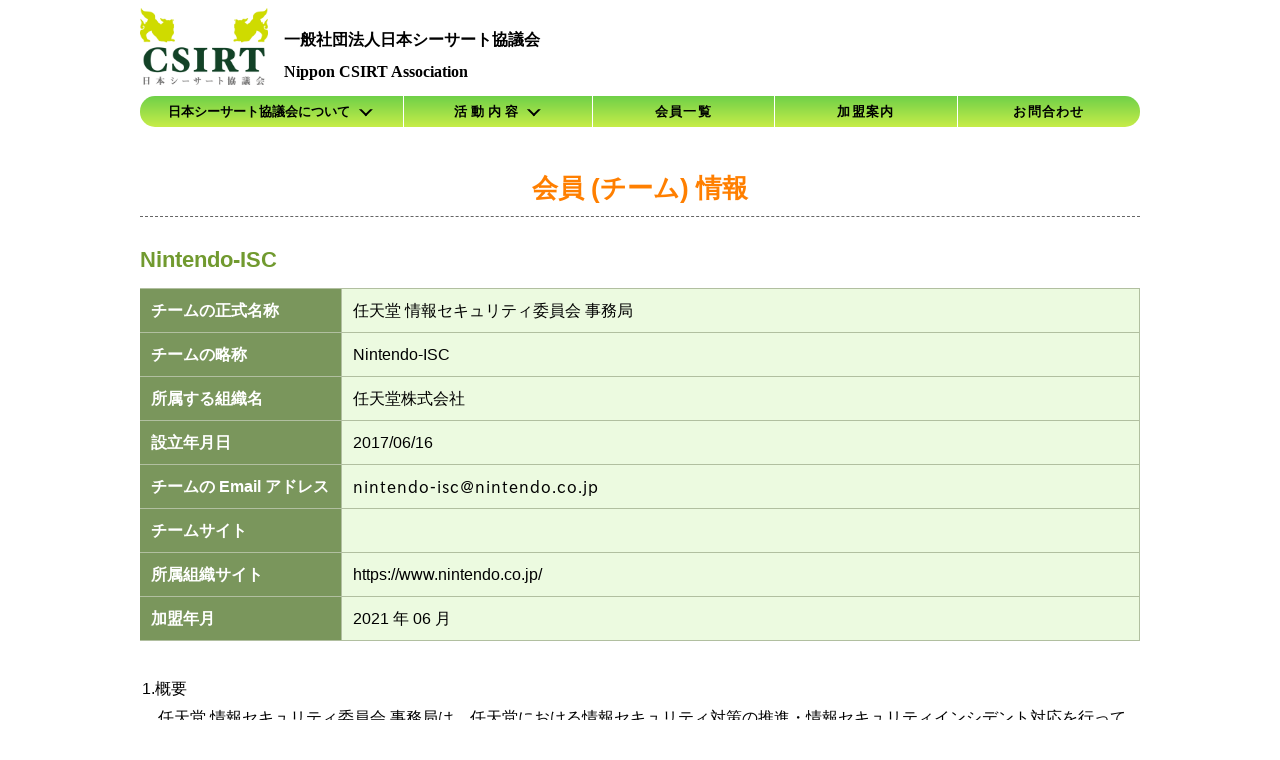

--- FILE ---
content_type: text/html
request_url: https://www.nca.gr.jp/member/nintendo-isc.html
body_size: 4745
content:
<!doctype html>
<html lang="ja">
<head>
<!-- Google tag (gtag.js) -->
<script async src="https://www.googletagmanager.com/gtag/js?id=G-K99SP7P9QY"></script>
<script>
  window.dataLayer = window.dataLayer || [];
  function gtag(){dataLayer.push(arguments);}
  gtag('js', new Date());

  gtag('config', 'G-K99SP7P9QY');
</script>


<meta charset="utf-8">
<title>Nintendo-ISC｜会員一覧｜CSIRT - 日本シーサート協議会</title>
<meta name="description" content="">
<meta name="keywords" content="Nintendo-ISC">
<meta name="viewport" content="width=device-width, initial-scale=1">
<link href="/css/base.css" rel="stylesheet" type="text/css">
<link href="/css/reset.css" rel="stylesheet" type="text/css">
<link rel="stylesheet" href="//cdnjs.cloudflare.com/ajax/libs/font-awesome/6.4.2/css/all.min.css">
<link href="/css/common.css" rel="stylesheet" type="text/css">
<link href="/css/member.css" rel="stylesheet" type="text/css">
<link href="/member/cms.css" rel="stylesheet" type="text/css">
<link rel="shortcut icon" href="/imgs/favicon.ico">
<script src="//ajax.googleapis.com/ajax/libs/jquery/1.12.4/jquery.min.js"></script>
<script src="/js/smooth-scroll.min.js"></script>

</head>
<body><div class="bodywrap">
<!-- ヘッダー -->
	<header>
        <div id="header_wrap">
            <!-- ロゴ -->
            <div id="logo"><a href="/"><img src="/images/CSIRT_logo.png" alt="CSIRT"></a></div>
    <div class="h1">一般社団法人<br class="isSp">日本シーサート協議会<br><span>Nippon CSIRT Association</span></div>

            <div id="menu_wrap">
                <!--サブメニュー-->
                <div id="sub_nav2">
                    <ul>
                        <li class="eng">&gt;&nbsp;<a href="/en/">English</a></li>
                    </ul>
                </div>
                <!--/サブメニュー-->
            </div>
        </div>
                    <!-- メインメニュー -->
                <nav class="isSp">
                    <div class="sp_nav">
                    <div class="main_nav">
                        <ul class="dmenu">
                            <li class="menu_d csirt"><label for="about" class="lb_about mdlbtn">日本シーサート<br class="isSp">協議会について</label>
                                <ul class="open about_sub">

                                </ul>
                            </li>
                            <li class="menu_d"><label for="active" class="lb_active mdlbtn">活 動 内 容</label>
                                <ul class="open act_sub">

                                </ul>
                            </li>
                            <li><a href="/member/">会員一覧</a></li>
                            <li><a href="/admission/">加盟案内</a></li>
                            <li><a href="/contact/">お問合わせ</a></li>
                        </ul>
                    </div>
                    </div>
<div class="menu-next">＞</div>
                </nav>
                <nav2><!-- メインメニュー -->
                </nav2>
    </header>
    
<script><!--
//$(function() {
	$('#header_wrap>#logo').load('/incl/incl-full.htm #header_wrap #logo a');
	$('.sp_nav .main_nav .dmenu').load('/incl/incl-full.htm nav2 .main_nav .dmenu>li', function(response, status, xhr){
        $('.sp_nav .menu_d').click(function() {
            $(this).next('.open').slideToggle('slow').siblings('.open').slideUp('slow');
            $(this).siblings('.sp_nav .menu_d').removeClass('m_on');
            $(this).toggleClass('m_on');
        });
    });

	$('nav2').load('/incl/incl-full.htm nav2 .main_nav', function(response, status, xhr){
        $('nav2 .menu_d').click(function() {
            $(this).next('.open').slideToggle('slow').siblings('.open').slideUp('slow');
            $(this).siblings('nav2 .menu_d').removeClass('m_on');
            $(this).toggleClass('m_on');
        });
    });
//});
//--></script>

<div id="cnts">
    <section class="sec_top mem_wrap">
        <!--コンテンツ-->
        <div id="leftbox">
          <!--左コラム-->
          <h2>会員 (チーム) 情報</h2>
          <h3>Nintendo-ISC</h3>
          <table class="colorbox">
            <tr>
              <th>チームの正式名称</th>
              <td>任天堂 情報セキュリティ委員会 事務局</td>
            </tr>
            <tr>
              <th>チームの略称</th>
              <td>Nintendo-ISC</td>
            </tr>
            <tr>
              <th>所属する組織名</th>
              <td>任天堂株式会社</td>
            </tr>
            <tr>
              <th>設立年月日</th>
              <td>2017/06/16</td>
            </tr>
            <tr>
              <th>チームの Email アドレス</th>
              <td><img id="email_img" src="[data-uri]" alt="" border="0"></td>
            </tr>
            <tr>
              <th>チームサイト</th>
              <td></td>
            </tr>
            <tr>
              <th>所属組織サイト</th>
            <td>https://www.nintendo.co.jp/</td>
            </tr>
            <tr>
              <th>加盟年月</th>
              <td>2021 年 06 月</td>
            </tr>
          </table>
		</div></section>
	<section>
        <table class="mem_info">
          <tr>
            <th>1.概要</th>
          </tr>
          <tr>
            <td class="mt-content">任天堂 情報セキュリティ委員会 事務局は、任天堂における情報セキュリティ対策の推進・情報セキュリティインシデント対応を行っているチームです。</td>
          </tr>
          <tr>
            <th>2.設立の経緯・背景</th>
          </tr>
          <tr>
            <td class="mt-content">任天堂では、情報セキュリティ委員会を設置し、社内の各部門が連携し、お客様向けの商品・サービスや社内の情報資産に対する情報セキュリティ対策を進めています。<br />近年、サイバー攻撃が高度化・組織化している状況を踏まえ、任天堂 情報セキュリティ委員会 事務局のSIRTとしての機能を強化し、社外との連携やセキュリティインシデントへの対処・対策を推進するため、NCAへ加盟いたしました。</td>
          </tr>
          <tr>
            <th>3.会社内における位置づけおよび活動内容</th>
          </tr>
          <tr>
            <td class="mt-content">任天堂 情報セキュリティ委員会 事務局は、情報システム部門、法務部門、ゲーム開発部門を中心とした、社内横断組織です。<br /><br />主な活動内容<br />・インシデント窓口の設置とインシデントハンドリング<br />・セキュリティインシデントや脆弱性情報の収集・社内展開<br />・セキュリティの社内啓発および訓練の実施<br />・セキュリティ規定の作成・運用<br />・社外組織との連携窓口　など</td>
        </tr>
      </table>
		</section>
    </div>

<!--footer-->
    <!--footer-->
    <footer>
        <div id="footer_menu_wrap">
            <div id="footer_list">
                <div class="footer_menu">
                    <ul class="about_sub">
                    </ul>
                </div>
                <div class="footer_menu">
                    <ul class="act_sub">
                    </ul>
                </div>
                <div class="footer_menu">
                    <p><a href="/member/">会員一覧</a></p>
                    <p><a href="/admission/">加盟案内</a></p>
                    <p><a href="">外部リンク</a></p>
                    <ul>
                        <li><a href="https://www.first.org/" target="_blank">FIRST</a></li>
                        <li><a href="https://xtech.nikkei.com/it/article/COLUMN/20091120/340847/?ST=security" target="_blank">CSIRT奮闘記</a></li>
                    </ul>
                </div>
                <div class="footer_menu cont"><!-- Top コンテンツ　と共有 -->
                </div>
            </div>
			<div id="sp_footer" class="isSp">
				<details class="footer_menu">
					<summary id="ft_about_ttl">日本シーサート協議会について</summary>
					<ul class="about_sub">
					</ul>
				</details>
				<details class="footer_menu">
					<summary id="ft_act_ttl">活動内容</summary>
					<ul class="act_sub">
					</ul>
				</details>
				<div class="footer_menu mem">
				</div>
				<details class="footer_menu">
					<summary id="ft_link">外部リンク</summary>
					<ul>
					</ul>
				</details>
			</div>

                <ul class="footer_btm">
                    <li><a href="/logo/">ロゴ使用について</a></li><li><a href="/outline/policy.html#privacy_01">プライバシーポリシー</a></li><li><a href="/contact/">お問い合わせ</a></li><li><a href="/en/">English</a></li>
                </ul>
        </div>
    </footer>
        <div id="copy">
<!--            <p><small>&copy; Nippon CSIRT Association, All Rights Reserved.</small></p>-->
        </div>
        <div id="page-top"><a href="#header_wrap"><img src="/images/pagetop.png" alt="ページトップへ"></a></div>
<script><!--
//window.addEventListener('load', function () {//起動を最後にしたい場合
$(function() {
	$('footer').load('/incl/incl-full.htm #footer_menu_wrap', function () {
		$('.footer_menu .about_sub').load('/incl/incl-full.htm nav2 .menu_d>.about_sub>li');
		$('.footer_menu .act_sub').load('/incl/incl-full.htm nav2 .menu_d>.act_sub>li');
		$('#sp_footer>.footer_menu>.about_sub').html($('#footer_list>.footer_menu>.about_sub>li').clone());
		$('#sp_footer>.footer_menu>.act_sub').html($('#footer_list>.footer_menu>.act_sub>li').clone());
		$('#sp_footer>.footer_menu.mem').html($('#footer_list>.footer_menu.mem>p:not(:nth-child(3))').clone());
		$('#sp_footer>.footer_menu:has(#ft_link)>ul').html($('#footer_list>.footer_menu>.ft_link>li').clone());
	});
});
$('#copy').load('/incl/incl-full.htm #copy p');
//--></script>

</div>
<script src="/js/main.js"></script>
</body>
</html>

--- FILE ---
content_type: text/html
request_url: https://www.nca.gr.jp/incl/incl-full.htm
body_size: 2349
content:
<!doctype html>
<html lang="ja">
<head>
<meta charset="utf-8">
<title>incl-full For PHP</title>
<meta name="viewport" content="width=device-width,minimum-scale=1.0,maximum-scale=10.0,user-scalable=yes">
<!--<link href="/css/base.css" rel="stylesheet" type="text/css">-->
<link href="/css/reset.css" rel="stylesheet" type="text/css">
<link rel="stylesheet" href="//cdnjs.cloudflare.com/ajax/libs/font-awesome/6.4.2/css/all.min.css">
<link href="/css/common.css" rel="stylesheet" type="text/css">
	</head>
<body><div class="bodywrap">
	<header>
        <div id="header_wrap">
            <!-- ロゴ -->
            <div id="logo"><a href="/"><img src="/images/CSIRT_logo.png" alt="CSIRT" /></a></div>
    <div class="h1">一般社団法人<br class="isSp">日本コンピュータセキュリティインシデント対応チーム協議会<br><span>Nippon CSIRT Association</span></div>

            <div id="menu_wrap">
                <!--サブメニュー-->
                <div id="sub_nav2">
                    <ul>
<!--                        <li><a href="#">電子広告</a></li>-->
                        <li>&gt;&nbsp;<a href="/en/">English</a></li>
<!--                        <li><a href="#">お問い合わせ</a></li>-->
                    </ul>
                </div>
                <!--/サブメニュー-->
            </div>
        </div>
                    <!-- メインメニュー -->
                <nav class="isSp">
                    <div class="sp_nav">
                    <div class="main_nav">
                        <ul class="dmenu">
                            <li class="menu_d csirt"><label for="about" class="lb_about mdlbtn">日本シーサート<br class="isSp">協議会について</label>
                                <ul class="open about_sub">
                                </ul>
                            </li>
                            <li class="menu_d"><label for="active" class="lb_active mdlbtn">活 動 内 容</label>
                                <ul class="open act_sub">
                                </ul>
                            </li>
                            <li><a href="/member/">会員一覧</a></li>
                            <li><a href="/admission/">加盟案内</a></li>
                            <li><a href="/contact/">お問合わせ</a></li>
                        </ul>
                    </div>
                    </div>
<div class="menu-next">＞</div>
                </nav>
                <nav2><!-- メインメニュー -->
                    <div class="main_nav">
                        <ul class="dmenu">
                            <li class="menu_d csirt"><label for="about" class="lb_about mdlbtn">日本シーサート<br class="isSp">協議会について</label>
                                <ul class="open about_sub" data-modalIndex="1">
                                    <li><a href="/outline/">日本シーサート協議会について</a></li>
                                    <li><a href="/outline/about.html">日本シーサート協議会とは</a></li>
									<li><a href="/outline/vision.html">組織理念</a></li>
                                    <li><a href="/outline/organization.html">運営体制</a></li>
                                    <li><a href="/outline/history.html">沿革</a></li>
                                    <li><a href="/outline/policy.html">NCAポリシー</a></li>
                                    <li><a href="/outline/prospectus.html">設立趣意書</a></li>
                                    <li><a href="/outline/e_notice.html">電子公告</a></li>
                                    <!--<li><a href="/info/statement-on-deandi.html">ダイバーシティ、エクイティ インクルージョン宣言</a></li>-->
                                </ul>
                            </li>
                            <li class="menu_d"><label for="active" class="lb_active mdlbtn">活 動 内 容</label>
                                <ul class="open act_sub" data-modalIndex="2">
                                    <li><a href="/activity/">活動内容</a></li>
                                    <li><a href="/activity/ttc.html">委員会活動</a></li>
                                    <li><a href="/activity/wg.html">ワーキンググループ</a></li>
                                    <li><a href="/activity/award.html">表彰</a></li>
                                    <li><a href="/activity/support.html">支援組織</a></li>
                                    <li><a href="/activity/event.html">イベント情報</a></li>
                                    <li><a href="/activity/sponsorship.html">協賛・後援</a></li>
                                    <li><a href="/activity/pub_doc/">公開資料</a></li>
                                </ul>
                            </li>
                            <li><a href="/member/">会員一覧</a></li>
                            <li><a href="/admission/">加盟案内</a></li>
                            <li><a href="/contact/">お問合わせ</a></li>
                        </ul>
                    </div>
                </nav2>
    </header>
<section class="sec_top">
メインボディ仮
</section>
    <!--SNSー-->
    <section id="sns_wrap">
    	<div id="sns_title">
    		<div class="sns_icon_wrap">
    			<div class="tw_icon"><a href="https://twitter.com/nca_gr_jp" target="_blank"><i class="fa-brands fa-x-twitter"></i></a></div>
    			<div class="fb_icon"><a href="https://www.facebook.com/nca.japan/" target="_blank"><i class="fa-brands fa-facebook-square"></i></a></div>
    			<div class="youtube_icon"><a href="https://www.youtube.com/channel/UCeJxrN2dsbnTa_F5AYHdKYA" target="_blank"><i class="fa-brands fa-youtube"></i></a></div>
    		</div>
    	</div>
    </section>

    <!--footer-->
    <footer>
        <div id="footer_menu_wrap">
            <div id="footer_list" class="isPc">
                <div class="footer_menu">
                    <ul class="about_sub">
                    	<li><a href="/outline/">日本シーサート協議会について</a></li>
                    </ul>
                </div>
                <div class="footer_menu">
                    <ul class="act_sub">
                    	<li><a href="/activity/">活動内容</a></li>
                    </ul>
                </div>
                <div class="footer_menu mem">
                    <p><a href="/member/">会員一覧</a></p>
                    <p><a href="/admission/">加盟案内</a></p>
                    <p>外部リンク</p>
                    <ul class="ft_link">
                        <li><a href="https://www.first.org/" target="_blank">FIRST</a></li>
                        <li><a href="https://xtech.nikkei.com/it/article/COLUMN/20091120/340847/?ST=security" target="_blank">CSIRT奮闘記</a></li>
                    </ul>
                </div>
                <div class="footer_menu cont"><!-- Top コンテンツ　と共有 -->
                    <p class="other_cont"><a href="/activity/pub_doc/wtda.html">CSIRT構築ガイド</a></p>
                    <p class="other_cont"><a href="/activity/event.html#ev_ws">ワークショップ開催報告</a></p>
<!--                     <p class="other_cont"><a href="/activity/pub_doc/images/CSIRT.pdf">What's CSIRT<span>（PDF）</span></a></p>
                    <p class="other_cont"><a href="/activity/pub_doc/images/CSIRTstarterkit.pdf">CSIRTスターターキット<span>（PDF）</span></a></p>-->
                    <p class="other_cont"><a href="/activity/training-hr.html">CSIRT人材の定義と確保</a></p>
<!--                    <p class="other_cont"><a href="/activity/pub_doc/build-wg-document.html">CSIRT構築に役立つ<br class="isPc">参考ドキュメント類</a></p-->
                    <p class="other_cont"><a href="/activity/pub_doc/related_documents.html">CSIRTにかかわる文書</a></p>
                    <p class="other_cont"><a href="/info/statement-on-deandi.html">ダイバーシティ、エクイティ<br />&インクルージョン宣言</a></p>
                    <p class="other_cont"><a href="/info/press20200512.html">一般社団法人化について</a></p>
                </div>
            </div>
			<div id="sp_footer" class="isSp">
				<details class="footer_menu">
					<summary id="ft_about_ttl">日本シーサート協議会について</summary>
					<ul class="about_sub">
					</ul>
				</details>
				<details class="footer_menu">
					<summary id="ft_act_ttl">活動内容</summary>
					<ul class="act_sub">
					</ul>
				</details>
				<div class="footer_menu mem">
				</div>
				<details class="footer_menu">
					<summary id="ft_link">外部リンク</summary>
					<ul>
					</ul>
				</details>
			</div>
                <ul class="footer_btm">
                    <li><a href="/logo/">ロゴ使用について</a></li><li><a href="/outline/policy.html#privacy_01">プライバシーポリシー</a></li><li><a href="/contact/">お問い合わせ</a></li><li><a href="/en/">English</a></li>
                </ul>
        </div>
    </footer>
        <div id="copy">
            <p><small>&copy; Nippon CSIRT Association, All Rights Reserved.</small></p>
        </div>

</div></body>
</html>

--- FILE ---
content_type: text/html
request_url: https://www.nca.gr.jp/incl/incl-full.htm
body_size: 2349
content:
<!doctype html>
<html lang="ja">
<head>
<meta charset="utf-8">
<title>incl-full For PHP</title>
<meta name="viewport" content="width=device-width,minimum-scale=1.0,maximum-scale=10.0,user-scalable=yes">
<!--<link href="/css/base.css" rel="stylesheet" type="text/css">-->
<link href="/css/reset.css" rel="stylesheet" type="text/css">
<link rel="stylesheet" href="//cdnjs.cloudflare.com/ajax/libs/font-awesome/6.4.2/css/all.min.css">
<link href="/css/common.css" rel="stylesheet" type="text/css">
	</head>
<body><div class="bodywrap">
	<header>
        <div id="header_wrap">
            <!-- ロゴ -->
            <div id="logo"><a href="/"><img src="/images/CSIRT_logo.png" alt="CSIRT" /></a></div>
    <div class="h1">一般社団法人<br class="isSp">日本コンピュータセキュリティインシデント対応チーム協議会<br><span>Nippon CSIRT Association</span></div>

            <div id="menu_wrap">
                <!--サブメニュー-->
                <div id="sub_nav2">
                    <ul>
<!--                        <li><a href="#">電子広告</a></li>-->
                        <li>&gt;&nbsp;<a href="/en/">English</a></li>
<!--                        <li><a href="#">お問い合わせ</a></li>-->
                    </ul>
                </div>
                <!--/サブメニュー-->
            </div>
        </div>
                    <!-- メインメニュー -->
                <nav class="isSp">
                    <div class="sp_nav">
                    <div class="main_nav">
                        <ul class="dmenu">
                            <li class="menu_d csirt"><label for="about" class="lb_about mdlbtn">日本シーサート<br class="isSp">協議会について</label>
                                <ul class="open about_sub">
                                </ul>
                            </li>
                            <li class="menu_d"><label for="active" class="lb_active mdlbtn">活 動 内 容</label>
                                <ul class="open act_sub">
                                </ul>
                            </li>
                            <li><a href="/member/">会員一覧</a></li>
                            <li><a href="/admission/">加盟案内</a></li>
                            <li><a href="/contact/">お問合わせ</a></li>
                        </ul>
                    </div>
                    </div>
<div class="menu-next">＞</div>
                </nav>
                <nav2><!-- メインメニュー -->
                    <div class="main_nav">
                        <ul class="dmenu">
                            <li class="menu_d csirt"><label for="about" class="lb_about mdlbtn">日本シーサート<br class="isSp">協議会について</label>
                                <ul class="open about_sub" data-modalIndex="1">
                                    <li><a href="/outline/">日本シーサート協議会について</a></li>
                                    <li><a href="/outline/about.html">日本シーサート協議会とは</a></li>
									<li><a href="/outline/vision.html">組織理念</a></li>
                                    <li><a href="/outline/organization.html">運営体制</a></li>
                                    <li><a href="/outline/history.html">沿革</a></li>
                                    <li><a href="/outline/policy.html">NCAポリシー</a></li>
                                    <li><a href="/outline/prospectus.html">設立趣意書</a></li>
                                    <li><a href="/outline/e_notice.html">電子公告</a></li>
                                    <!--<li><a href="/info/statement-on-deandi.html">ダイバーシティ、エクイティ インクルージョン宣言</a></li>-->
                                </ul>
                            </li>
                            <li class="menu_d"><label for="active" class="lb_active mdlbtn">活 動 内 容</label>
                                <ul class="open act_sub" data-modalIndex="2">
                                    <li><a href="/activity/">活動内容</a></li>
                                    <li><a href="/activity/ttc.html">委員会活動</a></li>
                                    <li><a href="/activity/wg.html">ワーキンググループ</a></li>
                                    <li><a href="/activity/award.html">表彰</a></li>
                                    <li><a href="/activity/support.html">支援組織</a></li>
                                    <li><a href="/activity/event.html">イベント情報</a></li>
                                    <li><a href="/activity/sponsorship.html">協賛・後援</a></li>
                                    <li><a href="/activity/pub_doc/">公開資料</a></li>
                                </ul>
                            </li>
                            <li><a href="/member/">会員一覧</a></li>
                            <li><a href="/admission/">加盟案内</a></li>
                            <li><a href="/contact/">お問合わせ</a></li>
                        </ul>
                    </div>
                </nav2>
    </header>
<section class="sec_top">
メインボディ仮
</section>
    <!--SNSー-->
    <section id="sns_wrap">
    	<div id="sns_title">
    		<div class="sns_icon_wrap">
    			<div class="tw_icon"><a href="https://twitter.com/nca_gr_jp" target="_blank"><i class="fa-brands fa-x-twitter"></i></a></div>
    			<div class="fb_icon"><a href="https://www.facebook.com/nca.japan/" target="_blank"><i class="fa-brands fa-facebook-square"></i></a></div>
    			<div class="youtube_icon"><a href="https://www.youtube.com/channel/UCeJxrN2dsbnTa_F5AYHdKYA" target="_blank"><i class="fa-brands fa-youtube"></i></a></div>
    		</div>
    	</div>
    </section>

    <!--footer-->
    <footer>
        <div id="footer_menu_wrap">
            <div id="footer_list" class="isPc">
                <div class="footer_menu">
                    <ul class="about_sub">
                    	<li><a href="/outline/">日本シーサート協議会について</a></li>
                    </ul>
                </div>
                <div class="footer_menu">
                    <ul class="act_sub">
                    	<li><a href="/activity/">活動内容</a></li>
                    </ul>
                </div>
                <div class="footer_menu mem">
                    <p><a href="/member/">会員一覧</a></p>
                    <p><a href="/admission/">加盟案内</a></p>
                    <p>外部リンク</p>
                    <ul class="ft_link">
                        <li><a href="https://www.first.org/" target="_blank">FIRST</a></li>
                        <li><a href="https://xtech.nikkei.com/it/article/COLUMN/20091120/340847/?ST=security" target="_blank">CSIRT奮闘記</a></li>
                    </ul>
                </div>
                <div class="footer_menu cont"><!-- Top コンテンツ　と共有 -->
                    <p class="other_cont"><a href="/activity/pub_doc/wtda.html">CSIRT構築ガイド</a></p>
                    <p class="other_cont"><a href="/activity/event.html#ev_ws">ワークショップ開催報告</a></p>
<!--                     <p class="other_cont"><a href="/activity/pub_doc/images/CSIRT.pdf">What's CSIRT<span>（PDF）</span></a></p>
                    <p class="other_cont"><a href="/activity/pub_doc/images/CSIRTstarterkit.pdf">CSIRTスターターキット<span>（PDF）</span></a></p>-->
                    <p class="other_cont"><a href="/activity/training-hr.html">CSIRT人材の定義と確保</a></p>
<!--                    <p class="other_cont"><a href="/activity/pub_doc/build-wg-document.html">CSIRT構築に役立つ<br class="isPc">参考ドキュメント類</a></p-->
                    <p class="other_cont"><a href="/activity/pub_doc/related_documents.html">CSIRTにかかわる文書</a></p>
                    <p class="other_cont"><a href="/info/statement-on-deandi.html">ダイバーシティ、エクイティ<br />&インクルージョン宣言</a></p>
                    <p class="other_cont"><a href="/info/press20200512.html">一般社団法人化について</a></p>
                </div>
            </div>
			<div id="sp_footer" class="isSp">
				<details class="footer_menu">
					<summary id="ft_about_ttl">日本シーサート協議会について</summary>
					<ul class="about_sub">
					</ul>
				</details>
				<details class="footer_menu">
					<summary id="ft_act_ttl">活動内容</summary>
					<ul class="act_sub">
					</ul>
				</details>
				<div class="footer_menu mem">
				</div>
				<details class="footer_menu">
					<summary id="ft_link">外部リンク</summary>
					<ul>
					</ul>
				</details>
			</div>
                <ul class="footer_btm">
                    <li><a href="/logo/">ロゴ使用について</a></li><li><a href="/outline/policy.html#privacy_01">プライバシーポリシー</a></li><li><a href="/contact/">お問い合わせ</a></li><li><a href="/en/">English</a></li>
                </ul>
        </div>
    </footer>
        <div id="copy">
            <p><small>&copy; Nippon CSIRT Association, All Rights Reserved.</small></p>
        </div>

</div></body>
</html>

--- FILE ---
content_type: text/css
request_url: https://www.nca.gr.jp/css/base.css
body_size: 2140
content:
@charset "UTF-8";
/* base
========================================================================*/
body {
	color:#000;
	margin:0;
	padding:0;
}

h1,h2,h3,h4,h5,h6 {
	margin:0;
	padding:0;
	line-height:1em;
	font-size:1em;
	font-weight:normal;
}

p,ul,li,dl,dt,dd {
	margin:0;
	padding:0;
}

ul,ol {list-style:none;}

img {border:none;}

table,th,td {
	font-weight:normal;
	border:none;
}

a {
/*	color:#003833;*/
	text-decoration:none;
}
a:active {
/*	color:#003833;*/
/*	text-decoration:underline;*/
}
a:visited {
	color:#436865;
/*	text-decoration:none;*/
}
a:visited:hover {
	color:#003833;
/*	text-decoration:underline;*/
}

.clr {
	clear: both;
	display: block;
	margin: 0;
	padding: 0;
	height: 0;
	line-height: 1px;
	font-size: 1px;
}
#region {padding:8px 28px 0 0; text-align:right;}
	
.tableclothon {border-collapse:collapse;}

.tablebordertopleftnone {
	border: 1px solid #999;
	border-top-style:none;
	border-left-style:none;
}

.tablebordertopnone {
	border: 1px solid #999;
	border-top-style:none;
}

.tablebordertoprightnone {
	border: 1px solid #999;
	border-top-style:none;
	border-right-style:none;
}

.tablebottomon {
	border: solid #999 1px;
	border-top-style:none;
	border-left-style:none;
	border-right-style:none;
}

.pagetop {
    display: none;
    position: fixed;
    bottom: 30px;
    right: 15px;
}
.pagetop a {
    display: block;
    background-color: #ababab;
    text-align: center;
    color: #222;
    font-size: 12px;
    text-decoration: none;
    padding: 5px 10px;
/*
    filter:alpha(opacity=50);
    -moz-opacity: 0.5;
*/
    opacity: 0.5;
}

/* layout */
#pack {
	width:744px;
/*	background:url(../imgs_c/bg_pack.png) repeat-y;*/
	margin:0 auto;
}
#top2col {
	text-align:left;
	padding:38px 0 50px 0;
}
#topad {margin-bottom:40px;}
#topleft {width:440px;}
#topright {
	float:right;
	width:192px;
}
#boxOne {margin:0 36px;}
#head {padding:13px 0 17px 0;}
#cnts {
/*	background:url(../imgs_c/bg_cnt.gif) repeat-y;*/
/*	padding:38px 27px 38px 27px;*/
	padding:1em;
	text-align:left;
}
.cntsbtm {
/*	background:url(../imgs_c/bg_cnt_bottom.gif) no-repeat;*/
	width:100%;
	height:11px;
}
#textbox {
	text-align:left;
	width:100%;
}
#leftbox {
	width:100%;
	text-align:left;
}

#foot {
	text-align:right;
	padding:10px 0 10px 0;
}

/*#cnts, #mainmenu, #top2col {zoom:100%;}*/
#cnts:after, #mainmenu:after, #top2col:after {
	clear:both;
	content:".";
	display:block;
	height:0pt;
	visibility:hidden;
}

/* nav */
/*トップメニュー*/
#topmenu {text-align:left;}
#topmenu ul {
	width:672px;
	height:28px;
	overflow:hidden;
}
#topmenu ul li {display:inline;}
#topmenu ul li a {
	float:left;
	display:block;
/*	background:url(../imgs/bg_topmenu.png) no-repeat;*/
	height:0;
	padding-top:28px;
	overflow:hidden;
}

#topmenu ul li#tm01 a {
	width:211px;
	background-position:0 0;
}
#topmenu ul li#tm02 a {
	width:110px;
	background-position:-211px 0;
}
#topmenu ul li#tm03 a {
	width:109px;
	background-position:-321px 0;
}
#topmenu ul li#tm04 a {
	width:109px;
	background-position:-430px 0;
}
#topmenu ul li#tm05 a {
	width:133px;
	background-position:-539px 0;
}

/*メインメニュー*/
#mainmenu {
	text-align:left;
}
#mainmenu ul {
	width:672px;
	height:28px;
	overflow:hidden;
}
#mainmenu ul li {
	display:inline;
}
#mainmenu ul li a {
	float:left;
	display:block;
/*	background:url(../imgs_c/bg_mainmenu.png) no-repeat;*/
	height:0;
	padding-top:28px;
	overflow:hidden;
}

#mainmenu ul li#m01 a {
	width:211px;
	background-position:0 0;
}
#mainmenu ul li#m02 a {
	width:110px;
	background-position:-211px 0;
}
#mainmenu ul li#m03 a {
	width:109px;
	background-position:-321px 0;
}
#mainmenu ul li#m04 a {
	width:110px;
	background-position:-430px 0;
}
#mainmenu ul li#m05 a {
	width:132px;
	background-position:-540px 0;
}

/*サブメニュー*/
#submenu {
	float:right;
	width:169px;
	text-align:left;
}
/*
#submenu ul {
	background:url(../imgs_c/bg_submenu.gif) repeat-y;
}
*/
#submenu ul li a {display:block;}
#submenu ul li {
	padding:5px;
	border-bottom:1px dashed #b0c1b3;
}
/*
#submenu ul li.smtop {
	background:url(../imgs_c/bg_submenu_top.gif) no-repeat top;
}
*/
#submenu ul li.smbtm {
/*	background:url(../imgs_c/bg_submenu_bottom.gif) no-repeat bottom;*/
	border:none;
}


/* style =====================================================================*/
/*トップページ*/
.whatsnew {
	color:#FF7F00;
	font-size:1.1em;
	font-weight:bold;
	margin:0;
	padding:0 0 2px 0;
	border-bottom:1px dashed #666;
}
#topleft dl {
	margin:0;
	padding:10px 0 2px 0;
	border-bottom:1px dashed #666;
}
#topleft dt {
	float:left;
	padding-left:12px;
/*	background:url(../imgs_c/bg_dt.gif) no-repeat 0 6px;*/
}
#topleft dd {
	margin-left:120px;
	color:#066C37;
}
#topright p.linktitle {
	font-size:1.1em;
	color:#fff;
	font-weight:bold;
	background-color:#96AC96;
	padding:4px 6px 4px 6px;
	margin:0;
	border-bottom:1px solid #fff;
}
#topright ul {}
#topright ul li {
	font-size:1.1em;
	font-weight:bold;
	color:#969696;
	background-color:#E1F0E1;
	padding:7px 6px 8px 6px;;
	border-bottom:1px solid #fff;
}
#topright ul li a {color:#969696;}


/*見出し・本文*/
#cnts h2 {
	font-size:1.6em;
	color:#FF7F00;
	font-weight:bold;
	padding-bottom:1em;
	margin-bottom:1em;
	border-bottom:1px dashed #666;
}
#cnts h3 {
	font-size:1.4em;
	font-weight:bold;
	color:#719A2F;
	margin-top:1em;
	line-height:160%;
}
#cnts h4 {
	font-size:1em;
	font-weight:bold;
	color:#719A2F;
	margin-top:1.4em;
	line-height:160%;
}
#cnts h5 {
	font-size:1em;
	font-weight:bold;
	margin-top:1.4em;
	line-height:160%;
}
#cnts h6 {
	font-size:1em;
	margin-top:0.8em;
	line-height:160%;
}
#cnts p {margin-top: .8em;}
#cnts p.afterhead,
#cnts h3.afterhead,
#cnts h6.afterhead {margin-top:0;}

#cnts p.spcbottom1 {margin-bottom:4em;}
#cnts p.spcbottom2 {margin-bottom:2em;}
#cnts p.indnt1 {padding-left:1.7em;}
#cnts p.indnt2 {padding-left:3.4em;}
#cnts p.indnt1s {padding-left:1em;}
#cnts p.indnt2s {padding-left:2em;}
	
/*テーブル*/
#cnts td.leftitem {
	text-align:left;
	vertical-align:top;
	padding-bottom:1.2em;
}
#cnts td.rightitem {
	padding-left:1em;
	padding-bottom:1.2em;
	text-align:left;
	vertical-align:middle;
}

table.colorbox th,
table.colorbox td {
	border-top:1px solid #b1bfa0;
	border-right:1px solid #b1bfa0;
	vertical-align:middle;
/*	padding:5px 10px 5px 10px;*/
}
table.colorbox td.btmnoline {
	text-align:right;
	padding-right:0;
}
table.colorbox td.darkgreen,
table.colorbox th {
	background-color:#7a965c;
	color:#fff;
	font-weight:bold;
	white-space: nowrap;
}
table.colorbox td.green {
	background-color:#d4e7bd;
}
table.colorbox td.lightgreen {
	background-color:#ecfae0;
}
table.colorbox td.txtcenter {
	text-align:center;
}
table.colorbox td.txtgray {color:#666;}
table.colorbox td.txtdarkgray {color:#3F3F3F;}

table.colorbox td a {
	color:#fff;
	display:block;
}
table.colorbox td a:visited {color:#FFF;}
table.sitemap td {
	color:#003833;
	text-align:left;
	vertical-align:top;
	line-height:140%;
}

/* Table 移行　一旦 .colorbox のみ */
/*
dl.colorbox {
	display: flex;
	flex-wrap: wrap;
}

.colorbox dt,
.colorbox dd {
	display: block;
}
.colorbox dt {
	width: 20%;
	background: #7a965c;
	color: #fff;
	font-weight: bold;
}
.mem_wrap .colorbox dt {
	padding: .5em .7em;
	white-space: nowrap;
}

.colorbox dd {width: 80%;}

*/

/*画像*/
.topmain {margin-bottom:15px;}
.topbtn {margin-bottom:35px;}
.imgspc {margin:40px auto;}

/*フッタ*/
#foot a {color:#221815;}
.footlink {
	border-bottom:1px solid #b2b2b2;
	padding-bottom:8px;
	margin-bottom:8px;
}
.copyright {
	font-size:0.8em;
	color:#221815;
}

#end_wg h2,
#end_wg h3,
#end_wg a {color:#221815;}

@media screen and (min-width: 429px) {
/*	a:hover {text-decoration:underline;}*/

	.pagetop a:hover {
		color: #fff;
	}
	table.colorbox td a:hover {
		color:#fff;
		display:block;
	}
}


--- FILE ---
content_type: text/css
request_url: https://www.nca.gr.jp/css/common.css
body_size: 5439
content:
@charset "utf-8";
/* 全般　タグ独自リセット系 */
html,body,.bodywrap {overflow-x: hidden;}
/*html {background: #fff;}*/
body {
    font-family: Roboto,"Helvetica Neue",Arial,"Hiragino Kaku Gothic ProN","Hiragino Sans","BIZ UDPGothic",Meiryo,sans-serif;
	line-height: 1.7;
}

body,header,section,div,h1,h2,h3,h4,h5,a,ul,li,dl,dt,dd,img,footer,footer *:before, footer *:after,details,summary {box-sizing: border-box;}

a {/* アンダーライン無しをデフォルト */
	text-decoration: none;
	color: #217dc2;
}
a:hover {color: #3498db;}

header {
	position: fixed;
	width: 100%;
	z-index: 10;
	padding: .5em 0;
	transition: .3s;
	background-color: #fff;
/*	background-color: #F00; 確認用 */
}

summary {
	display: block;
	cursor: pointer;
}
summary::-webkit-details-marker {/* Safariで表示されるデフォルトの三角形アイコン対策 */
	display: none;
}

/* ol通常 margin-left 変える場合、適宜個別 CSS で上書き */
ol.decimal > li {
    list-style: decimal;
    margin-left: 2em;
}

.disc > li {
    list-style: disc;
/*    margin-left: 2em;*/
}

/* テキスト系 */
.font_sub {font-size: 12px;}
.sub_font {font-size: .6em;}
.font_bk {color: #000;}
.ta_R {text-align: right;}
.al_R {margin: auto 0 auto auto;}
.ta_L {text-align: left;}
.ta_C {text-align: center;}
.al_C {margin: 0 auto;}

/* 装飾系 */
.txtUL {text-decoration: underline;}
.textbox {
	width: 100%;
	text-align: left;
	margin-bottom: 1em;
}

.flex {display: flex;}

#cnts h3 {
	color: #719A2F;
	margin: 1em 0 .5em;
}

#cnts .textbox p {margin-top: auto;}

.bdr_non {border: 0 !important;}

.photo img {width: 100%;}

/* ％幅 */
.w10 {width: 10%;}
.w20 {width: 20%;}
.w30 {width: 30%;}
.w40 {width: 40%;}
.w50 {width: 50%;}
.w60 {width: 60%;}
.w70 {width: 70%;}
.w80 {width: 80%;}

h1,
.h1 {
    width: 80%;
    margin-left: 1em;
    line-height: 1.4;
    font-family: serif;
    font-weight: bolder;
    font-size: .8em;
}

.nowrap {white-space: nowrap;}

/* 単発設定 */
.mt1em {margin-top: 1em;}
.mt2em {margin-top: 2em;}
.mt3em {margin-top: 3em;}
.mt4em {margin-top: 4em;}

.mr1em {margin-right: 1em;}
.mr2em {margin-right: 2em;}
.mr3em {margin-right: 3em;}
.mr4em {margin-right: 4em;}

.mb1em {margin-bottom: 1em;}
.mb2em {margin-bottom: 2em;}
.mb3em {margin-bottom: 3em;}
.mb4em {margin-bottom: 4em;}

.ml1em {margin-left: 1em;}
.ml2em {margin-left: 2em;}
.ml3em {margin-left: 3em;}
.ml4em {margin-left: 4em;}

.pt1em {padding-top: 1em;}
.pt2em {padding-top: 2em;}
.pt3em {padding-top: 3em;}
.pt4em {padding-top: 4em;}

.pr1em {padding-right: 1em;}
.pr2em {padding-right: 2em;}
.pr3em {padding-right: 3em;}
.pr4em {padding-right: 4em;}

.pb1em {padding-bottom: 1em;}
.pb2em {padding-bottom: 2em;}
.pb3em {padding-bottom: 3em;}
.pb4em {padding-bottom: 4em;}

.pl1em {padding-left: 1em;}
.pl2em {padding-left: 2em;}
.pl3em {padding-left: 3em;}
.pl4em {padding-left: 4em;}

.lh1 {line-height: 1;}
.lh1_1 {line-height: 1.1;}
.lh1_2 {line-height: 1.2;}
.lh1_3 {line-height: 1.3;}
.lh1_4 {line-height: 1.4;}
.lh1_5 {line-height: 1.5;}
.lh1_6 {line-height: 1.6;}
.lh1_7 {line-height: 1.7;}
.lh1_8 {line-height: 1.8;}
.lh1_9 {line-height: 1.9;}
.lh2 {line-height: 2;}

/* ヘッダー */
#header_wrap {
    margin: 0 auto;
    display: flex;
    justify-content: space-between;
    align-items: stretch;
    }

/* ロゴ*/
#logo {
	width: 20%;
    min-width: 6em;
}
#logo img {
	width: 100%;
}

#menu_wrap {
    display: flex;
    transition: all .3s;
    width: 7.5em;
    font-feature-settings: "palt" 1;
}

/* ナビゲーション */
#sub_nav {
	transition: .3s;
	display: block;
	padding-top: 0.5%;
}
#sub_nav > ul {
	flex: 4;
	display: flex;
	justify-content: space-evenly;
	text-align: center;
}
#sub_nav > ul > li {
	width: 7em;
	list-style: none;
	font-size: 0.75em;
    margin: 0 .7em
}

/*header English Off*/
#sub_nav2,
.tab-switch {display: none;}
/* SNS　アイコン */
#sns_icon_wrap {
	display: flex;
	justify-content: space-evenly;
    font-size: 1.5em;
}
#sns_icon_wrap > .tw_icon,
#sns_icon_wrap > .fb_icon,
#sns_icon_wrap > .youtube_icon {
	width: 31%;
	padding: 1%;
	text-align: center;
}
/* 公式カラー利用 */
.tw_icon i {color: #1d9bf0;}
.fb_icon i {color: #4267B2;}
.youtube_icon i {color: #f00;}

/* フッター上　ホワイト版 */
#sns_wrap .sns_icon_wrap {
    display: flex;
    justify-content: space-evenly;
}
#sns_wrap .sns_icon_wrap>div>a>i {
    color: #fff;
    font-size: 2em;
}

/*メインメニュー*/
nav {
	width: 100%;
	margin: 0 auto;
	justify-content: center;
    white-space: nowrap;
}
/*.main_nav {*/
.dmenu {
    margin: .5em auto;
	text-align: center;
    background-color: #c7ed48;
    background-image: linear-gradient(0deg, #c7ed48 0%, #6fd049 100%);
    }
.dmenu a {
	color: #000;
	width: 100%;
	letter-spacing: 0.1em;
}
.dmenu>li {
    width: 16%;
    display: table-cell;
    font-size: .8em;
    font-weight: bold;
    line-height: 2.5;
    white-space: nowrap;
    border-left: 1px solid #fff;
}

.menu_d {
	position: relative;
	z-index: 3;
}

.dmenu>.menu_d>label::after {
    margin-left: .9em;
    content: '';
    width: .5em;
    height: .5em;
    border: 2px solid;
    border-color: transparent transparent #000 #000;
    transform: rotate(-45deg);
    position: absolute;
    top: .6em;
}
.menu_d>ul>li {
    display: block;
    font-size: 0.8em;
}
.menu_d>ul>li:first-child {
    border-bottom: dotted 2px #999;
}

/* ナビゲーションのリンクのスタイル調整 */
header a {
	display: inline-block;
	color: #000;
/*	transition: .3s;*/
}

/* table */
.colorbox {
	width: 100%;
	border-collapse: collapse;
}

/*コンテンツ*/
	#cnts {padding: 0 0 4em;}
/*お知らせ*/
:lang(en) article,
section {
	margin: 2em auto 0;
	padding: 0;
}

h2,
.sec_top h1 {
	width: 100%;
	font-family: sans-serif;
	color: #FF7F00;/*FF8A1F*/
	font-size: 1.6em;
	font-weight: bold;
    display: flex;
    align-items: center;
	justify-content: center;
	margin: 0 0 1em;
}

.tab-content {
	display: block;
	margin: 2% 0;
	padding: 1% 3% 2%;
	width: 94%;
	height: 350px;
	overflow-y: scroll;
}

.tab-content dt {
	font-size: 0.95em;
	font-weight: 700;
	padding: 1.5% 0 0;
}
.tab-content dd {
	font-size: 0.8em;
	padding: 1% 1%;
	border-bottom: 1px dashed #666;
}

/*.tab-content dd a,
.tab-content dt,
.tab-content dd {color: #000;}*/

.information_list_wrap {
	margin: 1em auto 0;
    white-space: nowrap;
}
.information_list_wrap ul li {
/*	width: 40%;*/
	padding: 0 2em;
    text-align: right;
}
.information_list_wrap ul li a {padding: 5% 0;}
.information_list_wrap ul li a:before {
	position: relative;
	margin-right: 5px;
	top: 2px;
	content: url(../images/list_img5.png);
}

/*イベント情報, 協賛・後援*/


.and_more {
	text-align: right;
	padding-right: 2em;
}
.and_more p a {
	display: inline-block;
	margin-top: 3%;
}
.and_more p a:before {
	margin-right: 6px;
	position: relative;
	top: 2px;
	content: url(../images/list_img5.png);
}
#event_info_wrap {
	margin: 0 auto;
}

#event,
#sponsored {
	width: 47%;
	text-align: center;
}
#event_info .mt-content {
	text-align: left;
    height: auto;
}

#event_info dd {
    width: 100%;
    margin: 0;
	border-bottom: 1px dashed #666;
}

#event_list dd a {
	padding: 1% 1% 2%;
	text-decoration: underline;
}

#sponsored_list dd a {
	padding: 1% 1% 2%;
	text-decoration: underline;
}

.and_more_wrap {
	width: 70%;
	margin: 3% auto 0;
	text-align: center;
}
/* SNS */
#sns_wrap {
	width: 100%;
	background-color: #7CB525;
    margin-bottom: 0;
	padding: 3% 0;
}
#sns_title h2 {
    display: block;
	font-size: 1.4em;
	padding: 0.5% 2% 0.5%;
	text-align: center;
	color: #fff;
}
#sns_subtitle_icon{
	display: flex;
	justify-content: center;
}
#sns_subtitle_icon>div {
    margin: 1% 3%;
    padding: 1%;
}
#sns_subtitle_icon>div>a>i {
    font-size: 3em;
    color: #fff;
}

#sns {
	max-width: 1200px;
	padding: 3% 0;
	margin: 0 auto;
	display: flex;
	justify-content: space-around;
}
/*fb*/
#fb_wrap {
	width: 31%;
	padding: 0 0.5%;
}
/*tw*/
#tw_wrap {
	width: 31%;
	padding: 0 0.5%;
}
/*youtube*/
#youtube_wrap {
	width: 31%;
	padding: 0 0.5%;
}
#youtube_wrap img {
	width: 100%;
/*	transition: .3s;*/
	border-radius: 10px;
}
#youtube_wrap img:hover {
	opacity: 0.5;
}

.sec_top {margin-top: 10em;}

.mt-content {
	margin: 1em 0;
    width: 100%;
}

/*フッター*/
footer {
	width: 100%;
	padding: 3% 0 0;
	background-color: #E5EBE6;
	font-size: 0.85em;
	line-height: 1.2;
}

footer li,
footer li > a {color: #000;}

#footer_menu_wrap {
	margin: 0 auto;
	padding: 2% 0 0;
}
.footer_menu {
	width: 25%;
	margin: 0 0.5% 1%;
}
.footer_menu p{
/*	padding-bottom: 1em;*/
    text-indent: -1em;
    margin-left: 1em;
}

.footer_btm {padding: 1em .5%;}
.footer_btm > li {
    display: inline-block;
}
.footer_btm > li:not(:first-child)::before {
    content: '｜';
    margin: 0 1em;
    text-decoration: none;
}

.footer_menu > summary,
.footer_menu > p {font-weight: bold;}

#copy {
	width: 100%;
    height: auto;
	text-align: center;
	padding: 1em 0 3em;
    background-color: #fff;
}
#copy p {
	color: #999932;
}
/*ページトップボタン*/
#page-top {
	position: fixed;
	bottom: 20px;
	right: 20px;
}

#page-top img {
/*	transition: .3s all;*/
}
#page-top img:hover {
	opacity: 0.5;
}

.menu_d.m_on {
    background: #0c0;
    color: #fff;
}
.menu_d.m_on > label::after  {
    border-color: transparent transparent #cfc #cfc;
    transform: rotate(135deg);
    top: 1em;
}
    .menu_d.m_on::after {
        content: "";
        width: 100%;
        height: 120%;
        cursor: default;
        position: fixed;
        top: -10em;
        left: 0;
/*        z-index: -1;*/
    }

	.dmenu ul {
		opacity: 0;
		position: absolute;
		left: -600%;
	}

    .menu_d.m_on > .open {
        width: 100%;
        opacity: 1;
        position: absolute;
/*        top: 3em;*/
        left: auto;
        background-color: #eee;
        border-radius: .5em;
        filter: drop-shadow(.2em .2em .3em rgba(0,0,0,0.2));
		z-index: 5;
        }

@media screen and (min-width: 429px) {/* =================================================== /min-429 */
	/* hover color */
/*	.information_list_wrap ul li a:hover,*/
	.and_more p a:hover,
	.footer_menu > ul > li > a:hover,
	.footer_menu > .about_sub > li:first-child > a:hover,
	.footer_menu > .act_sub > li:first-child > a:hover,
	.footer_menu p a:hover,
	a:hover {color: #3498db;}

	.sec_top {margin-top: 9em;}
}/* ***************************************************** /min-429 */

@media screen and (min-width: 621px) {/* =================================================== /min-621 */
	/* flex した項目等、文字数幅で揃えたい時用 */
	.w1em {width: 1em;}
	.w100-1em {width: calc(100% - 1em);}/* 上の幅を固定した残り幅 */
	.w2em {width: 2em;}
	.w100-2em {width: calc(100% - 2em);}
	.w3em {width: 3em;}
	.w100-3em {width: calc(100% - 3em);}
	.w4em {width: 4em;}
	.w100-4em {width: calc(100% - 4em);}
	.w5em {width: 5em;}
	.w100-5em {width: calc(100% - 5em);}
	.w6em {width: 6em;}
	.w100-6em {width: calc(100% - 6em);}
	.w7em {width: 7em;}
	.w100-7em {width: calc(100% - 7em);}
	.w8em {width: 8em;}
	.w100-8em {width: calc(100% - 8em);}
	.w9em {width: 9em;}
	.w100-9em {width: calc(100% - 9em);}
	.w10em {width: 10em;}
	.w100-10em {width: calc(100% - 10em);}

    .dmenu {border-radius: 1em;}

	.dmenu ul {transition: all .3s;}

    .dmenu>li.csirt {
        width: 21%;
/*        padding-right: 2em;*/
        border: 0;
        border-radius: 2em 0 0 2em;
    }
    .dmenu .menu_d>label {
        cursor: pointer;
    }
    .dmenu > .menu_d > ul > li:first-child > a {
        font-weight: bold;
        border-radius: .5em .5em 0 0;
    }
    .dmenu > .menu_d > ul > li:last-child > a {
        border-radius: 0 0 .5em .5em;
    }
    .dmenu>.menu_d>ul>li>a:hover {
        width: 100%;
        background: #F3FFEA;
        color: #5D9800;
        font-weight: bold;
    }

    label.lb_about {padding: .5em 3em .5em 1em;}
    label.lb_active {padding: .5em 4.914em .5em 3em;}

    .menu_d.m_on > .open > li {
        display: flex;
        text-align: center;
        flex-wrap: wrap;
        justify-content: flex-start;
    }

    .dmenu > .menu_d > ul > li > a {
        min-height: 3.5em;
        padding: .5em 2em;
        display: grid;
        align-items: center;
        justify-content: flex-start;
        font-size: 1.2em;
        font-weight: 100;
        color: #000;
        z-index: 6;
    }

    #footer_list {
        display: flex;
/*        flex-wrap: wrap;*/
        justify-content: space-between;
    }

.footer_menu ul li {
	list-style-type: none;
	margin-left: 1.5em;
	list-style-position: inside;
	padding: 0 1% 1em 1.5%;
}
.footer_menu > .about_sub > li:first-child,
.footer_menu > .act_sub > li:first-child {
    text-indent: -1.5em;
}

.footer_menu p{padding-bottom: 1em;}

.footer_menu p a,
.footer_menu > .about_sub > li:first-child > a,
.footer_menu > .act_sub > li:first-child > a {
	line-height: 1.5;
	margin: 0;
	font-weight: 700;
	color: #000;
}
.footer_menu p:before,
.footer_menu > .about_sub > li:first-child::before,
.footer_menu > .act_sub > li:first-child::before {
	position: relative;
	margin-right: 5px;
	top: 2px;
	content: url(../images/list_img2.png);
}

    .isSp {display: none;}
}/* ***************************************************** /min-621 */

@media screen and (min-width: 769px) {/* ========================================== min-width 769px */
	section {
		padding: 0;
	}
	article,
	section,.dmenu,.information_list_wrap,
    #footer_menu_wrap {max-width: 1000px;}

    header {padding-bottom: 0;}
    h1,
    .h1 {
        margin-top: 1em;
        line-height: 2;
    }

    #logo {max-width: 128px;}
/*    #logo img {width: 100%;}*/

    #menu_wrap {
        align-items: flex-end;
        position: relative;
        left: auto;
    }

    #main_nav {
        width: 85%;
        padding: .5em 0 0;
        text-align: center;
    }

    #sub_nav {
        width: 90%;
        display: flex;
        justify-content: space-evenly;
        align-items: baseline;
        margin-left: auto;
    }

    #sns_icon_wrap {
        flex: 2;
        margin-left: 1em;
    }

	.bg_grn {
		margin: 2em 0 0;
		padding: 2em 0 1em;
		background-color: #F3FFEA;
	}

    #event_info {
        max-width: 1000px;
        margin: 0 auto;
        display: flex;
        justify-content: space-between;
    }
    #event_info dt:not(:first-child) {padding: .2em 0 0;}
    #event_info dd {padding: 0 .3em .5em 1em;}

    #sns_wrap {
        max-width: none;
        padding: 1%;
    }

    #sns_title {
        width: 50%;
        margin: auto;
    }

    .sec_top {margin-top: 10em;}

    .br768 {display: none;}
}/* ***************************************************** /min-769 */

@media screen and (min-width: 821px) {/* =================================================== /min-821 */
    h1,
    .h1 {font-size: 1em;}
}/* ***************************************************** /min-821 */

@media screen and (min-width: 1008px) {/* =================================================== /min-1008 */
    #header_wrap {
        max-width: 1000px;
    }
}/* **************************************************** /min-1008 */


@media screen and (max-width: 1024px) {/* ***************************************************** max-1024 */

}/* ***************************************************** /max-10240 */

@media screen and (max-width: 768px) {/* ==================================================== /max-768 */
    .icon, .icon:before, .icon:after {
        content: '';
        position: absolute;
        top: 0;
        right: 0;
        left: 0;
        height: 2px; /*線の太さ*/
        width: 2em; /*線の長さ*/
        background-color: #444;
        border-radius: 2px;
        display: block;
        cursor: pointer;
        margin: auto;
    }
/*    .nav-toggle:checked ~ .btn-burger>.icon {background-color: rgba(255,255,255,0)}*/

		#sub_nav>ul,#sub_nav>ul>li {
        display: block;
        width: 100%;
        font-size: 1em;
        margin: 0;
    }
    #sub_nav li a {
        color: #333;
        border-radius: 0;
        background-color: inherit;
    }

/*    .dmenu a:before {content:none;}*/

    #about_title p {font-size: 0.85em;}

    .footer_menu {
        width: 46%;
        margin-bottom: 2em;
        white-space: nowrap;
    }

}/* ***************************************************** /max-768 */

@media screen and (max-width: 620px) {/* ***************************************************** max-620 */
    .bodywrap {margin: 0 1%;}
    header {padding-bottom: 0;}
    nav.isSp {position: relative;}
    .sp_nav>.main_nav {
        width: 100%;
        overflow: auto hidden;
        -webkit-overflow-scrolling: touch;
    }

    .sp_nav + .menu-next {
        position: absolute;
        top: .46em;
        right: 1%;
        width: 1.6em;
        height: 2.26em;
        padding-top: .4em;
        text-align: center;
        background: #ccc;
        color: #333;
    }

    .dmenu {
        display: flex;
        align-items: stretch;
        margin-right: 2em;
        min-width: 640px;
		position: relative;
    }
    .sp_nav .dmenu>li {
        width: 100%;
        line-height: 1.4;
        display: flex;
        justify-content: center;
        align-items: center;
    }
    .dmenu>.menu_d {
        padding-right: 1em;
    }
    .dmenu>.csirt {border: 0;}

	.csirt.m_on + .menu_d/*relative対策*/ {
		overflow: hidden;
		z-index: 0;
	}/*menu上書きできない対策*/
	.main_nav:has(.m_on) {
		overflow: hidden;
		z-index: 0;
	}/*menu上書きできない対策*/

    .menu_d.m_on > .open {
		position: fixed;
		right: 0;
		top: 4.5em;
		font-size: 2em;
		line-height: 2.5;
		background-color: rgba(200,255,200,.8);
		z-index: 5;
    }

    nav2,
	.isPc {display: none;}


	.footer_menu.mem > p > a,
	.footer_menu > ul > li > a {
		display: block;
		padding: .7em 0;
	}
	.footer_menu > ul > li:first-child > a {padding-top: 0;}

	#footer_menu_wrap {
		margin: 0 1em 1em;
		padding: 0;
	}

	#sp_footer {font-size: 1.5em;}

	#sp_footer > details,
	#sp_footer > .mem > p {
		margin: 0;
		position: relative;
		border-bottom: 2px solid #7CB525;
	}

	#sp_footer > details {margin: 0 0.5% 0 0;}
	#sp_footer > details[open] {height: auto;}
	#sp_footer > .mem > p {text-indent: 1.5em;}
    #sp_footer > .footer_menu {
        width: 100%;
        white-space: normal;
		margin: 0;
	}

	#sp_footer details > summary,
	#sp_footer details > ul {padding: 1em 0 1em 1.5em;}
	#sp_footer details[open] > summary {
		background: #7CB525;
		color: #ccc;
	}
	#sp_footer > details > summary::before {
		content: '＋';
		position: absolute;
		left: 0;
		padding-right: 1em;
	}
	#sp_footer details[open] > summary::before {content: '－';}

	#sp_footer ul {
		overflow: hidden;
		opacity: 0;
		transition: all .5s;
	}
	#sp_footer > details[open] > ul {
		opacity: 1;
		transition: all .5s;
	}

/* en */
	:lang(en) .dmenu a {padding: .5em;}
}/* ***************************************************** /max-620 */

@media screen and (max-width: 560px) {/* ***************************************************** max-560 */
    .menu_d.m_on > .open {top: 5em;}
}/* ***************************************************** /max-560 */

@media screen and (max-width: 520px) {/* ***************************************************** max-520 */
    #page-top {
        bottom: 15px;
        right: 5px;
    }
    #page-top img {
        width: 70%;
        float: right;
    }
}/* ***************************************************** /max-520 */

@media screen and (max-width: 428px) {/* ***************************************************** max-428 */
    .w80,section {width: 96%;}
}/* ***************************************************** /max-428 */

@media screen and (max-width: 370px) {/* ***************************************************** max-370 */
    .menu_d.m_on > .open {top: 5.5em;}
}/* ***************************************************** /max-370 */

@media screen and (max-width: 320px) {/* ***************************************************** max-320 */
	h2, .sec_top h1 {margin-top: 7em;}
}/* ***************************************************** /max-320 */

.error_wrap {padding: 5em 2em;}

--- FILE ---
content_type: text/css
request_url: https://www.nca.gr.jp/css/member.css
body_size: 2566
content:
@charset "utf-8";
/* base
========================================================================*/
/*
body {
	color:#000;
	margin:0;
	padding:0;
}
*/

/*
h1,h2,h3,h4,h5,h6 {
	margin:0;
	padding:0;
	line-height:1em;
	font-size:1em;
	font-weight:normal;
}
*/

p,ul,li,dl,dt,dd {
	margin:0;
	padding:0;
}

ul,ol {list-style:none;}

img {border:none;}

table,th,td {
	font-weight:normal;
	border:none;
}

a {
/*	color:#003833;*/
	text-decoration:none;
}
a:active {
/*	text-decoration:underline;*/
}
a:visited {
	color:#436865;
}
a:visited:hover {
	color:#003833;
}

.clr {
	clear: both;
	display: block;
	margin: 0;
	padding: 0;
	height: 0;
	line-height: 1px;
	font-size: 1px;
}
#region {padding:8px 28px 0 0; text-align:right;}
	
.tableclothon {border-collapse:collapse;}

.tablebordertopleftnone {
	border: 1px solid #999;
	border-top-style:none;
	border-left-style:none;
}

.tablebordertopnone {
	border: 1px solid #999;
	border-top-style:none;
}

.tablebordertoprightnone {
	border: 1px solid #999;
	border-top-style:none;
	border-right-style:none;
}

.tablebottomon {
	border: solid #999 1px;
	border-top-style:none;
	border-left-style:none;
	border-right-style:none;
}

.pagetop {
    display: none;
    position: fixed;
    bottom: 30px;
    right: 15px;
}
.pagetop a {
    display: block;
    background-color: #ababab;
    text-align: center;
/*    color: #222;*/
    font-size: 12px;
    text-decoration: none;
    padding: 5px 10px;
    opacity: 0.5;
}
/* layout */
#pack {
	width:744px;
	margin:0 auto;
}
#top2col {
	text-align:left;
	padding:38px 0 50px 0;
}
#topad {margin-bottom:40px;}
#topleft {width:440px;}
#topright {
	float:right;
	width:192px;
}
#boxOne {margin:0 36px;}
#head {padding:13px 0 17px 0;}
#cnts {
/*	background:url(../imgs_c/bg_cnt.gif) repeat-y;*/
/*	padding:38px 27px 38px 27px;*/
/*	padding:1em;*/
/*	text-align:left;*/
}
.cntsbtm {
	width:100%;
	height:11px;
}
#textbox {
	text-align:left;
	width:100%;
}
#leftbox {
	width:100%;
	text-align:left;
}

#foot {
	text-align:right;
	padding:10px 0 10px 0;
}

#cnts:after, #mainmenu:after, #top2col:after {
	clear:both;
	content:".";
	display:block;
	height:0pt;
	visibility:hidden;
}

/* nav */
/*トップメニュー*/
#topmenu {text-align:left;}
#topmenu ul {
	width:672px;
	height:28px;
	overflow:hidden;
}
#topmenu ul li {display:inline;}
#topmenu ul li a {
	float:left;
	display:block;
	height:0;
	padding-top:28px;
	overflow:hidden;
}

#topmenu ul li#tm01 a {
	width:211px;
	background-position:0 0;
}
#topmenu ul li#tm02 a {
	width:110px;
	background-position:-211px 0;
}
#topmenu ul li#tm03 a {
	width:109px;
	background-position:-321px 0;
}
#topmenu ul li#tm04 a {
	width:109px;
	background-position:-430px 0;
}
#topmenu ul li#tm05 a {
	width:133px;
	background-position:-539px 0;
}

/*メインメニュー*/
#mainmenu {
	text-align:left;
}
#mainmenu ul {
	width:672px;
	height:28px;
	overflow:hidden;
}
#mainmenu ul li {
	display:inline;
}
#mainmenu ul li a {
	float:left;
	display:block;
	height:0;
	padding-top:28px;
	overflow:hidden;
}

#mainmenu ul li#m01 a {
	width:211px;
	background-position:0 0;
}
#mainmenu ul li#m02 a {
	width:110px;
	background-position:-211px 0;
}
#mainmenu ul li#m03 a {
	width:109px;
	background-position:-321px 0;
}
#mainmenu ul li#m04 a {
	width:110px;
	background-position:-430px 0;
}
#mainmenu ul li#m05 a {
	width:132px;
	background-position:-540px 0;
}

/*サブメニュー*/
#submenu {
	float:right;
	width:169px;
	text-align:left;
}
#submenu ul li a {display:block;}
#submenu ul li {
	padding:5px;
	border-bottom:1px dashed #b0c1b3;
}
#submenu ul li.smbtm {border:none;}


/* style =====================================================================*/
/*トップページ*/
.whatsnew {
	color:#FF7F00;
	font-size:1.1em;
	font-weight:bold;
	margin:0;
	padding:0 0 2px 0;
	border-bottom:1px dashed #666;
}
#topleft dl {
	margin:0;
	padding:10px 0 2px 0;
	border-bottom:1px dashed #666;
}
#topleft dt {
	float:left;
	padding-left:12px;
}
#topleft dd {
	margin-left:120px;
	color:#066C37;
}
#topright p.linktitle {
	font-size:1.1em;
	color:#fff;
	font-weight:bold;
	background-color:#96AC96;
	padding:4px 6px 4px 6px;
	margin:0;
	border-bottom:1px solid #fff;
}

#topright ul li {
	font-size:1.1em;
	font-weight:bold;
	color:#969696;
	background-color:#E1F0E1;
	padding:7px 6px 8px 6px;;
	border-bottom:1px solid #fff;
}
/*#topright ul li a {color:#969696;}*/


/*見出し・本文*/
#cnts h2 {
	font-size:1.6em;
	color:#FF7F00;
	font-weight:bold;
	padding-bottom:1em;
	margin-bottom:1em;
}
#cnts h3 {
	font-size:1.4em;
	font-weight:bold;
	color:#719A2F;
	line-height:160%;
}
#cnts h4 {
	font-size:1em;
	font-weight:bold;
	color:#719A2F;
	margin-top:1.4em;
	line-height:160%;
}
#cnts h5 {
	font-size:1em;
	font-weight:bold;
	margin-top:1.4em;
	line-height:160%;
}
#cnts h6 {
	font-size:1em;
	margin-top:0.8em;
	line-height:160%;
}
#cnts :not(.mt-content)>p {margin-top: .8em;}
#cnts p.afterhead,
#cnts h3.afterhead,
#cnts h6.afterhead {margin-top:0;}

#cnts p.spcbottom1 {margin-bottom:4em;}
#cnts p.spcbottom2 {margin-bottom:2em;}
#cnts p.indnt1 {padding-left:1.7em;}
#cnts p.indnt2 {padding-left:3.4em;}
#cnts p.indnt1s {padding-left:1em;}
#cnts p.indnt2s {padding-left:2em;}
	
/*テーブル*/
#cnts td.leftitem {
	text-align:left;
	vertical-align:top;
	padding-bottom:1.2em;
}
#cnts td.rightitem {
	padding-left:1em;
	padding-bottom:1.2em;
	text-align:left;
	vertical-align:middle;
}

table.colorbox th,
table.colorbox td {
	border-top:1px solid #b1bfa0;
	border-right:1px solid #b1bfa0;
	vertical-align:middle;
/*	padding:5px 10px 5px 10px;*/
}
table.colorbox td.btmnoline {
	text-align:right;
	padding-right:0;
}
table.colorbox td.darkgreen,
table.colorbox th {
	background-color:#7a965c;
	color:#fff;
	font-weight:bold;
	white-space: nowrap;
}
table.colorbox td.green {
	background-color:#d4e7bd;
}
table.colorbox td.lightgreen {
	background-color:#ecfae0;
}
table.colorbox td.txtcenter {
	text-align:center;
}
table.colorbox td.txtgray {color:#666;}
table.colorbox td.txtdarkgray {color:#3F3F3F;}

table.colorbox td a {
/*	color:#000;*/
}
table.colorbox td a:visited {color:#666;}
table.sitemap td {
	color:#003833;
	text-align:left;
	vertical-align:top;
	line-height:140%;
}

/*画像*/
.topmain {margin-bottom:15px;}
.topbtn {margin-bottom:35px;}
.imgspc {margin:40px auto;}

/*フッタ*/
/*#foot a {color:#221815;}*/
.footlink {
	border-bottom:1px solid #b2b2b2;
	padding-bottom:8px;
	margin-bottom:8px;
}
.copyright {
	font-size:0.8em;
	color:#221815;
}

/*#end_wg a*/
#end_wg h2,
#end_wg h3 {color:#221815;}

/* member */
:lang(en) th,
table.colorbox th > a:not(*[name]),
table.colorbox td.green,
table.colorbox td:not(:first-child),
.mem_tbl .colorbox tr:first-child > th,
.mem_wrap .colorbox th {
	padding:.5em .7em;
}

table.colorbox th > a:not(*[name]) {
	display: block;
	color:#fff;
	text-align: left;
}
table.colorbox td.btmnoline {
	text-align:right;
	padding-right:0;
}
table.colorbox td:not(:first-child) {
	background-color:#d4e7bd;
}
.mem_wrap table.colorbox td,
table.colorbox td.lightgreen {
	background-color:#ecfae0;
}

.mem_tbl:not(:lang(en)) {
	width: 100%;
	border-top: 1px dashed #666;
}
.mem_tbl > p {padding-top: 1em;}

.cntstop {width: 100%;}/* 他に無ければ統合 */

/*
.mem_tbl td:not(.no_bdr) {/* class=no_bdr の付かない td に付与 *//*
    border-bottom: 1px #999 dotted;
}
*/
.mem_tbl td span {
    display: inline-block;
    padding-left: 1em;
}

.mem_wrap h3 {color: #7CB526;}
/*.mem_tbl a {color: #000;}*/

.mem_info tr:not(:first-child) > th {padding-top: 1.5em;}
.mem_info td {padding-left: 1em;}

#cnts .sec_top h2 {
    line-height: 1.2;
	padding: .5em 0;
/*	margin: .5em 0;*/
}

.cntsfont {font-family: Meiryo, arial, helvetica, sans-serif;}

p.afterhead {text-align: justify;}

.photo > .img {
	width: 100%;
	text-align: center;
	margin-bottom: 1em;
}

#cnts .photo h4,
#cnts .message h4 {
	color: #000;
	text-decoration: underline;
}

@media screen and (min-width: 429px) {
/*	a:hover {text-decoration:underline;}*/

	table.colorbox td a:hover {color:#999;}

	.pagetop a:hover {color: #fff;}

	#alphabet > a {cursor: pointer;}
	#alphabet > a:hover {color: #3498db;}

	.br428 {display: none;}
}

@media screen and (min-width: 521px) {

}

@media screen and (min-width: 621px) {
	.colorbox tr:last-child,
	.mem_tbl tr:last-child {border-bottom: 1px solid #b1bfa0;}
	.colorbox th {width: 20%;}
}

@media screen and (min-width: 769px) {
	.photo img {
		max-width: 768px;
	}
	.mem_tbl > .alph_nav {
		text-align: right;
	} 
}

@media screen and (min-width: 961px) {

}

@media screen and (min-width: 1000px) {

}

@media screen and (max-width: 960px) {

}

@media screen and (max-width: 768px) {

}

@media screen and (max-width: 620px) {
	.colorbox th,
	.colorbox td {
		display: block;
		border-top: 1px solid #b1bfa0;
		border-right: 1px solid #b1bfa0;
		border-left: 1px solid #b1bfa0;
	}
	.mem_tbl > .colorbox th {margin-top: .5em;}

	.mem_tbl > .alph_nav > a {padding: 0 .5em}
	.mem_tbl td:last-child,
	.mem_wrap .colorbox tr:last-child{border-bottom: 1px solid #b1bfa0;}
}

@media screen and (max-width: 428px) {

}

@media screen and (max-width: 393px) {

}

@media screen and (max-width: 320px) {

}


--- FILE ---
content_type: application/javascript
request_url: https://www.nca.gr.jp/js/main.js
body_size: 473
content:
window.addEventListener('load', function() {//load で最後に発動
//    $('.open-').hide();
	// $('.menu_d').click(function() {
	// 	$(this).next('.open').slideToggle('slow').siblings('.open').slideUp('slow');
	// 	$(this).siblings('.menu_d').removeClass('m_on');
	// 	$(this).toggleClass('m_on');
	// });

	var scroll = new SmoothScroll('a[href*="#"]', {
		speed: 300,//スクロールする速さ
		header: '#header_wrap'//固定ヘッダーがある場合
	});

//$(function () {
	var topBtn = $('#page-top');
	topBtn.hide(); //スクロールが300に達したらボタン表示
	$(window).scroll(function () {
		if ($(this).scrollTop() > 300) {
			topBtn.fadeIn();
		} else {
			topBtn.fadeOut();
		}
	});
//});

},false);

//  console.log('window.name :' + window.name);
//  $(function () {
//    if (window.name != 'nca') {
////      alert('リロードします');
//      location.reload();
//      window.name = 'nca';
//    } else {
//      window.name = '';
//    }
//  });
